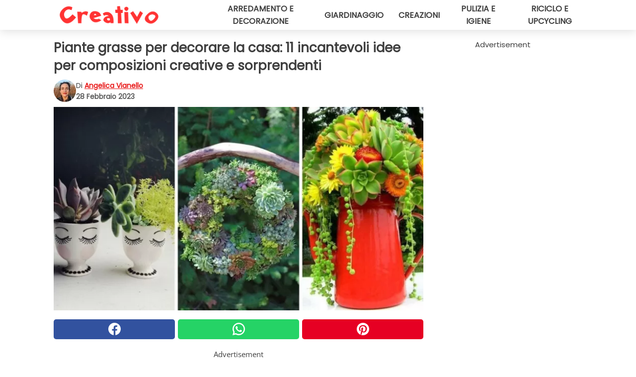

--- FILE ---
content_type: text/html; charset=utf-8
request_url: https://www.creativo.media/read/43986/piante-grasse-per-decorare-la-casa:-11-incantevoli-idee-per-composizioni-creative-e-sorprendenti
body_size: 11565
content:
<!DOCTYPE html>
<html lang="it">
<head>
<meta http-equiv="Content-Type" content="text/html; charset=utf-8" />
<meta name="viewport" content="width=device-width, initial-scale=1.0">
<meta name="title" content="Piante grasse per decorare la casa: 11 incantevoli idee per composizioni creative e sorprendenti" />
<meta name="description" content="Le piante grasse fanno bella mostra di s&eacute; nelle case, negozi e vivai di tutto il mondo. E le notiamo anche in uffici e una miriade di luoghi pubblici: il motivo? Sono piante dalle caratteristiche&#8230;" />
<meta property="og:description" content="Le piante grasse fanno bella mostra di s&eacute; nelle case, negozi e vivai di tutto il mondo. E le notiamo anche in uffici e una miriade di luoghi pubblici: il motivo? Sono piante dalle caratteristiche&#8230;" />
<meta property="og:image" content="https://img.wtvideo.com/images/1200x660/43986.jpg" />
<meta property="og:image:width" content="1200" />
<meta property="og:image:height" content="660" />
<meta property="og:image:type" content="image/jpeg" />
<meta property="og:image:alt" content="Piante grasse per decorare la casa: 11 incantevoli idee per composizioni creative e sorprendenti" />
<meta name="twitter:card" content="summary_large_image" />
<meta name="twitter:title" content="Piante grasse per decorare la casa: 11 incantevoli idee per composizioni creative e sorprendenti" />
<meta name="twitter:description" content="Le piante grasse fanno bella mostra di s&eacute; nelle case, negozi e vivai di tutto il mondo. E le notiamo anche in uffici e una miriade di luoghi pubblici: il motivo? Sono piante dalle caratteristiche&#8230;" />
<meta name="twitter:image" content="https://img.wtvideo.com/images/1200x660/43986.jpg" />
<meta name="twitter:image:alt" content="Piante grasse per decorare la casa: 11 incantevoli idee per composizioni creative e sorprendenti" />
<meta property="og:type" content="article" />
<meta property="og:title" content="Piante grasse per decorare la casa: 11 incantevoli idee per composizioni creative e sorprendenti" />
<meta property="og:url" content="https://www.creativo.media/read/43986/piante-grasse-per-decorare-la-casa:-11-incantevoli-idee-per-composizioni-creative-e-sorprendenti" />
<meta property="article:published_time" content="2023-02-28T10:00:00+00:00" />
<meta property="article:modified_time" content="2023-02-28T10:00:00+00:00" />
<meta property="article:publisher" content="https://www.facebook.com/Creativofanpage/" />
<meta property="article:author" content="Angelica Vianello" />
<link rel="canonical" href="https://www.creativo.media/read/43986/piante-grasse-per-decorare-la-casa:-11-incantevoli-idee-per-composizioni-creative-e-sorprendenti" />
<link rel="alternate" hreflang="it" href="https://www.creativo.media/read/43986/piante-grasse-per-decorare-la-casa:-11-incantevoli-idee-per-composizioni-creative-e-sorprendenti" />
<link rel="alternate" hreflang="fr" href="https://www.creativofrance.fr/read/43986/plantes-grasses-pour-decorer-la-maison :-11-idees-charmantes-pour-des-compositions-creatives-et-etonnantes" />
<link rel="alternate" hreflang="nl" href="https://www.creativonederland.nl/read/43986/vetplantjes-om-het-huis-te-verfraaien:-11-charmante-ideeen-voor-creatieve-en-verrassende-composities" />
<link rel="alternate" hreflang="de" href="https://www.creativodeutschland.de/read/43986/sukkulenten-als-dekoration-fur-ihr-zuhause:-11-charmante-ideen-fur-kreative-und-uberraschende-arrangements" />
<link rel="alternate" hreflang="sv" href="https://www.creativosverige.se/read/43986/pynta-hemmet-med-suckulenter:-11-fortrollande-ideer-for-kreativa-och-overraskande-arrangemang" />
<link rel="alternate" hreflang="pt" href="https://www.creativobrasil.com/read/43986/plantas-suculentas-para-decorar-a-casa:-11-ideias-encantadoras-para-composicoes-criativas-e-surpreendentes" />
<link rel="alternate" hreflang="en" href="https://www.creativomedia.co.uk/read/43986/succulents-to-decorate-the-house:-11-great-ideas-to-make-wonderful-compositions-and-arrangements" />
<title>Piante grasse per decorare la casa: 11 incantevoli idee per composizioni creative e sorprendenti - Creativo.media</title>
<meta name="theme-color" content="#e81717">
<link rel="preload" as="font" href="https://cdn1.wtvideo.com/fonts/Poppins-latin.ttf" crossorigin>
<link rel="preload" as="font" href="https://cdn1.wtvideo.com/fonts/OpenSans-latin.ttf" crossorigin>
<link rel="preload" href="https://cdn1.wtvideo.com/css/main_new.min.css?v=2.7.3" as="style">
<link rel="stylesheet" href="https://cdn1.wtvideo.com/css/main_new.min.css?v=2.7.3">
<link rel="image_src" href="https://img.wtvideo.com/images/logo_13-m.png" />
<link rel="alternate" type="application/rss+xml" title="Creativo RSS Feed" href="https://www.creativo.media/feed/" />
<link rel="icon" href="https://img.wtvideo.com/images/favicon_crea.ico" />
<meta property="og:site_name" content="Creativo.media" />
<meta property="og:locale" content="it" />
<meta name="robots" content="max-image-preview:large">
<link rel="preconnect" href="https://cmp.inmobi.com" crossorigin />
<script type="delay" async=true>
(function() {
var host = window.location.hostname;
var element = document.createElement('script');
var firstScript = document.getElementsByTagName('script')[0];
var url = 'https://cmp.inmobi.com'
.concat('/choice/', 'X6HC_NQYG1mgp', '/', host, '/choice.js?tag_version=V3');
var uspTries = 0;
var uspTriesLimit = 3;
element.async = true;
element.type = 'text/javascript';
element.src = url;
firstScript.parentNode.insertBefore(element, firstScript);
function makeStub() {
var TCF_LOCATOR_NAME = '__tcfapiLocator';
var queue = [];
var win = window;
var cmpFrame;
function addFrame() {
var doc = win.document;
var otherCMP = !!(win.frames[TCF_LOCATOR_NAME]);
if (!otherCMP) {
if (doc.body) {
var iframe = doc.createElement('iframe');
iframe.style.cssText = 'display:none';
iframe.name = TCF_LOCATOR_NAME;
doc.body.appendChild(iframe);
} else {
setTimeout(addFrame, 5);
}
}
return !otherCMP;
}
function tcfAPIHandler() {
var gdprApplies;
var args = arguments;
if (!args.length) {
return queue;
} else if (args[0] === 'setGdprApplies') {
if (
args.length > 3 &&
args[2] === 2 &&
typeof args[3] === 'boolean'
) {
gdprApplies = args[3];
if (typeof args[2] === 'function') {
args[2]('set', true);
}
}
} else if (args[0] === 'ping') {
var retr = {
gdprApplies: gdprApplies,
cmpLoaded: false,
cmpStatus: 'stub'
};
if (typeof args[2] === 'function') {
args[2](retr);
}
} else {
if(args[0] === 'init' && typeof args[3] === 'object') {
args[3] = Object.assign(args[3], { tag_version: 'V3' });
}
queue.push(args);
}
}
function postMessageEventHandler(event) {
var msgIsString = typeof event.data === 'string';
var json = {};
try {
if (msgIsString) {
json = JSON.parse(event.data);
} else {
json = event.data;
}
} catch (ignore) {}
var payload = json.__tcfapiCall;
if (payload) {
window.__tcfapi(
payload.command,
payload.version,
function(retValue, success) {
var returnMsg = {
__tcfapiReturn: {
returnValue: retValue,
success: success,
callId: payload.callId
}
};
if (msgIsString) {
returnMsg = JSON.stringify(returnMsg);
}
if (event && event.source && event.source.postMessage) {
event.source.postMessage(returnMsg, '*');
}
},
payload.parameter
);
}
}
while (win) {
try {
if (win.frames[TCF_LOCATOR_NAME]) {
cmpFrame = win;
break;
}
} catch (ignore) {}
if (win === window.top) {
break;
}
win = win.parent;
}
if (!cmpFrame) {
addFrame();
win.__tcfapi = tcfAPIHandler;
win.addEventListener('message', postMessageEventHandler, false);
}
};
makeStub();
var uspStubFunction = function() {
var arg = arguments;
if (typeof window.__uspapi !== uspStubFunction) {
setTimeout(function() {
if (typeof window.__uspapi !== 'undefined') {
window.__uspapi.apply(window.__uspapi, arg);
}
}, 500);
}
};
var checkIfUspIsReady = function() {
uspTries++;
if (window.__uspapi === uspStubFunction && uspTries < uspTriesLimit) {
console.warn('USP is not accessible');
} else {
clearInterval(uspInterval);
}
};
if (typeof window.__uspapi === 'undefined') {
window.__uspapi = uspStubFunction;
var uspInterval = setInterval(checkIfUspIsReady, 6000);
}
})();
</script>
<script async delay="https://www.googletagmanager.com/gtag/js?id=G-9L0Z44G7S3"></script>
<script type="delay">
window.dataLayer = window.dataLayer || [];
function gtag(){dataLayer.push(arguments);}
gtag('js', new Date());
gtag('config', 'G-9L0Z44G7S3');
gtag('event', 'Web page view', {
'event_category': 'Page View',
'event_label': window.location.pathname,
'event_value': 1
});
</script>
<script delay="https://cdn.onesignal.com/sdks/OneSignalSDK.js" defer></script>
<script type="delay">
window.OneSignal = window.OneSignal || [];
OneSignal.push(function() {
OneSignal.init({
appId: "e6ae016a-ec79-4118-a9b6-f5dd9613841d",
});
});
</script>
<script data-ad-client="ca-pub-5929087980377376" async delay="https://pagead2.googlesyndication.com/pagead/js/adsbygoogle.js"></script>
<script type="application/ld+json">
{"@context":"https://schema.org","@type":"NewsArticle","inLanguage":"it_IT","headline":"Piante grasse per decorare la casa: 11 incantevoli idee per composizioni creative e sorprendenti","keywords":["Natura","Giardinaggio","Creazioni"],"description":"Le piante grasse fanno bella mostra di s&eacute; nelle case, negozi e vivai di tutto il mondo. E le notiamo anche in uffici e una miriade di luoghi pubblici: il motivo? Sono piante dalle caratteristiche straordinarie, certo; hanno forme e colori sensazionali, sicuramente... Ma soprattutto &egrave; la facilit&agrave; di coltivazione che spinge tantissime persone a sceglierle per decorare gli interni e non solo. In pi&ugrave;, si prestano a diventare dei veri e propri&nbsp;materiali artistici, perch&eacute; possono crescere senza aver bisogno di un'enorme quantit&agrave; di terriccio, anzi. Il che significa che possiamo infilarle anche in tutta una serie di oggetti, dalle stoviglie a vecchie scarpe e scatole e chi ne ha pi&ugrave; ne metta. Cos&igrave;, vengono fiori delle composizioni creative che sono divertenti da fare e bellissime a vedersi. Date un'occhiata a quelle proposte di seguito.","articleBody":"Dentro a vasetti di vetro, che poi potete decorare dipingendo, avvolgendoli di filo o tanti altri materiali. Ricordate sempre, per&ograve;, che queste piante non tollerano ristagni idrici ed eccessiva umidit&agrave;, quindi i contenitori in cui le mettete devono avere fori di drenaggio, oppure dovrete annaffiare pochissimo e non troppo spesso. La riuscita delle composizioni di questo tipo dipende anche dalle piante scelte. Se per esempio volete usare i lithops, che sembrano sassolini colorati, praticamente bastano anche solo loro, abbinando insieme pi&ugrave; variet&agrave;. Tra le preferite in queste decorazioni ci sono le echeverie, che sembrano rose. Spesso loro trionfano al centro, e poi altre piante riempiono tutto intorno. Ci si pu&ograve; aiutare anche con graniglia di vario tipo: sassolini, pietre colorate, gemme finte e non solo! Largo alla fantasia anche quanto a contenitori: molte delle vecchie stoviglie o ceramiche che avete in casa potrebbero funzionare. Se la composizione che avete in mente &egrave; un terrarium, le piante succulente sono un'ottima scelta. Tazze, bicchieri, e persino calici di metallo pregiato: potete decorare di tutto con le piante grasse. Per non parlare poi di brocche e caraffe! E se da qualche parte avete un vaso rotto, sar&agrave; perfetto da recuperare con una composizione di piante grasse. Che ne direste di usare tanti vasi di dimensioni diverse, con dentro le piante succulente, e disposti sul muro per disegnare un cerchio o, volendo, anche altre forme (persino lettere!). E non sarebbe male poter appendere da qualche parte una sontuosa ghirlanda fitta di piante grasse! Quale idea vi piace di pi&ugrave;?","url":"https://www.creativo.media/read/43986/piante-grasse-per-decorare-la-casa:-11-incantevoli-idee-per-composizioni-creative-e-sorprendenti","datePublished":"2023-02-28T10:00:00+00:00","dateModified":"2023-02-28T10:00:00+00:00","mainEntityOfPage":{"@type":"WebPage","@id":"https://www.creativo.media/read/43986/piante-grasse-per-decorare-la-casa:-11-incantevoli-idee-per-composizioni-creative-e-sorprendenti"},"image":{"@type":"ImageObject","url":"https://img.wtvideo.com/images/1200x660/43986.jpg","name":"Piante grasse per decorare la casa: 11 incantevoli idee per composizioni creative e sorprendenti","caption":"Piante grasse per decorare la casa: 11 incantevoli idee per composizioni creative e sorprendenti","author":{"@type":"Person","name":"Angelica Vianello"},"width":"1200","height":"660"},"author":{"@type":"Person","@id":"https://www.creativo.media/author/angelica-vianello","name":"Angelica Vianello","url":"https://www.creativo.media/author/angelica-vianello"},"publisher":{"@type":"NewsMediaOrganization ","name":"Creativo","url":"https://www.creativo.media","logo":{"@type":"ImageObject","url":"https://img.wtvideo.com/images/logo_13-m.png"},"sameAs":["https://www.facebook.com/Creativofanpage/","https://www.instagram.com/creativodiy/","https://www.pinterest.it/creativodiy/","https://www.youtube.com/channel/UCV7hfJ0S62zfh0B0L6MPtew?sub_confirmation=1","https://www.tiktok.com/@creativodiy"],"correctionsPolicy":"https://www.creativo.media/correction-policy","verificationFactCheckingPolicy":"https://www.creativo.media/fact-check-policy","publishingPrinciples":"https://www.creativo.media/editorial","ownershipFundingInfo":"https://www.creativo.media/ownership"}} </script>
<script type="application/ld+json">
[{"@context":"https://schema.org","@type":"BreadcrumbList","itemListElement":[{"@type":"ListItem","position":1,"name":"HOME","item":"https://www.creativo.media"},{"@type":"ListItem","position":2,"name":"Natura","item":"https://www.creativo.media/categoria/natura"},{"@type":"ListItem","position":3,"name":"Piante grasse per decorare la casa: 11 incantevoli idee per composizioni creative e sorprendenti"}]},{"@context":"https://schema.org","@type":"BreadcrumbList","itemListElement":[{"@type":"ListItem","position":1,"name":"HOME","item":"https://www.creativo.media"},{"@type":"ListItem","position":2,"name":"Giardinaggio","item":"https://www.creativo.media/categoria/giardinaggio"},{"@type":"ListItem","position":3,"name":"Piante grasse per decorare la casa: 11 incantevoli idee per composizioni creative e sorprendenti"}]},{"@context":"https://schema.org","@type":"BreadcrumbList","itemListElement":[{"@type":"ListItem","position":1,"name":"HOME","item":"https://www.creativo.media"},{"@type":"ListItem","position":2,"name":"Creazioni","item":"https://www.creativo.media/categoria/creazioni"},{"@type":"ListItem","position":3,"name":"Piante grasse per decorare la casa: 11 incantevoli idee per composizioni creative e sorprendenti"}]}] </script>
</head>
<body class="theme-crea">
<div id="scroll-progress-bar"></div>
<script>
function runScripts(){for(var e=document.querySelectorAll("script"),t=0;t<e.length;t++){var r=e[t];if("delay"==r.getAttribute("type"))try{var a=document.createElement("script");a.type="text/javascript",a.text=r.text,document.head.appendChild(a),r.parentNode&&r.parentNode.removeChild(r)}catch(n){console.error(n)}else if(r.hasAttribute("delay"))try{r.src=r.getAttribute("delay")}catch(i){console.error(i)}}for(var c=document.querySelectorAll("iframe[delay]"),t=0;t<c.length;t++)try{var o=c[t];o.src=o.getAttribute("delay")}catch(l){console.error(l)}}document.addEventListener("DOMContentLoaded",function(){if(window.setTimeout){var e=["click","keydown","scroll"],t=setTimeout(runScripts,3500);function r(){runScripts(),clearTimeout(t);for(var a=0;a<e.length;a++){var n=e[a];window.removeEventListener(n,r,{passive:!0})}}for(var a=0;a<e.length;a++){var n=e[a];window.addEventListener(n,r,{passive:!0})}}else runScripts()});
</script>
<script>
function displayMenu(){document.getElementById("menu-aside").classList.toggle("show"),document.getElementById("menu-aside-toggler").classList.toggle("show")}
</script>
<nav>
<div class="column-layout pad">
<div class="content">
<button id="menu-aside-toggler" class="" onclick="displayMenu()" aria-label="Toggle categories menu">
<svg data-toggle="close" tabindex="-1" width="20" height="17" viewBox="0 0 20 17" fill="none" xmlns="http://www.w3.org/2000/svg">
<svg width="20" height="17" viewBox="0 0 20 17" fill="none" xmlns="http://www.w3.org/2000/svg">
<path d="M18.4673 2.90325C19.1701 2.2395 19.1701 1.16156 18.4673 0.497813C17.7645 -0.165938 16.6231 -0.165938 15.9203 0.497813L10 6.09456L4.07403 0.503123C3.37123 -0.160628 2.22989 -0.160628 1.5271 0.503123C0.824301 1.16687 0.824301 2.24481 1.5271 2.90856L7.45307 8.5L1.53272 14.0967C0.829923 14.7605 0.829923 15.8384 1.53272 16.5022C2.23551 17.1659 3.37685 17.1659 4.07965 16.5022L10 10.9054L15.926 16.4969C16.6288 17.1606 17.7701 17.1606 18.4729 16.4969C19.1757 15.8331 19.1757 14.7552 18.4729 14.0914L12.5469 8.5L18.4673 2.90325Z" fill="#3F3F3F"/>
</svg>
</svg>
<svg data-toggle="open" width="20" height="17" viewBox="0 0 20 17" fill="none" xmlns="http://www.w3.org/2000/svg">
<rect width="20" height="3" fill="#3F3F3F"/>
<rect y="7" width="20" height="3" fill="#3F3F3F"/>
<rect y="14" width="20" height="3" fill="#3F3F3F"/>
</svg>
</button>
<div id="menu-aside" class="categories-mobile">
<ul>
<li class="">
<a href="/section/arredamento-e-decorazione">Arredamento E Decorazione</a>
</li>
<li class="">
<a href="/section/giardinaggio">Giardinaggio</a>
</li>
<li class="">
<a href="/section/creazioni">Creazioni</a>
</li>
<li class="">
<a href="/section/pulizia-e-igiene">Pulizia E Igiene</a>
</li>
<li class="">
<a href="/section/riciclo-e-upcycling">Riciclo E Upcycling</a>
</li>
</ul>
</div>
<a class="logo-img" href="/">
<img width="200" height="36" src="https://img.wtvideo.com/images/logo_13-m.png" alt="logo">
</a>
<ul class="categories">
<li class="cat">
<a href="/section/arredamento-e-decorazione">Arredamento e decorazione</a>
</li>
<li class="cat">
<a href="/section/giardinaggio">Giardinaggio</a>
</li>
<li class="cat">
<a href="/section/creazioni">Creazioni</a>
</li>
<li class="cat">
<a href="/section/pulizia-e-igiene">Pulizia e igiene</a>
</li>
<li class="cat">
<a href="/section/riciclo-e-upcycling">Riciclo e upcycling</a>
</li>
</ul>
</div>
</div>
</nav>
<main>
<div class="column-layout">
<div class="content">
<div class="left-column">
<div id="articles-wrapper">
<article data-idx="-1">
<h1 class="main-title">Piante grasse per decorare la casa: 11 incantevoli idee per composizioni creative e sorprendenti</h1>
<div class="info">
<img class="author-img" src="https://img.wtvideo.com/images/authors/62777_75x75.jpg" alt="Angelica Vianello image" width="75" height="75">
<div class="author">
<span class="from">di</span>&#160;<a class="author-name" href="/author/angelica-vianello">Angelica Vianello</a>
<div style="display: flex; flex-wrap: wrap; flex-direction: column;">
<p class="date">28 Febbraio 2023</p>
</div>
</div>
</div>
<div class="img-wrapper">
<img src="https://img.wtvideo.com/images/original/43986.jpg" alt="Piante grasse per decorare la casa: 11 incantevoli idee per composizioni creative e sorprendenti" width="728" height="400">
</div>
<div>
<div class="social-share-container top">
<a 
class="social-share facebook"
href="https://www.facebook.com/sharer/sharer.php?u=https://www.creativo.media/read/43986/piante-grasse-per-decorare-la-casa:-11-incantevoli-idee-per-composizioni-creative-e-sorprendenti"
target="_blank"
rel="noopener"
>
<svg viewBox="0 0 24 24" fill="none" xmlns="http://www.w3.org/2000/svg"><title>Share us on Facebook</title><g clip-path="url(#clip0_276_3019)"><path d="M12 0C5.373 0 0 5.373 0 12C0 18.016 4.432 22.984 10.206 23.852V15.18H7.237V12.026H10.206V9.927C10.206 6.452 11.899 4.927 14.787 4.927C16.17 4.927 16.902 5.03 17.248 5.076V7.829H15.278C14.052 7.829 13.624 8.992 13.624 10.302V12.026H17.217L16.73 15.18H13.624V23.877C19.481 23.083 24 18.075 24 12C24 5.373 18.627 0 12 0Z" fill="white"/></g><defs><clipPath id="clip0_276_3019"><rect width="24" height="24" fill="white"/></clipPath></defs></svg>
<span>Condividi su Facebook</span>
</a>
<a
class="social-share whatsapp"
href="https://api.whatsapp.com/send?text=https://www.creativo.media/read/43986/piante-grasse-per-decorare-la-casa:-11-incantevoli-idee-per-composizioni-creative-e-sorprendenti"
target="_blank"
rel="noopener"
>
<svg viewBox="0 0 20 20" fill="none" xmlns="http://www.w3.org/2000/svg"><title>Share us on WhatsApp</title><path d="M10.0117 0C4.50572 0 0.0234844 4.47837 0.0214844 9.98438C0.0204844 11.7444 0.481469 13.4626 1.35547 14.9766L0 20L5.23242 18.7637C6.69142 19.5597 8.33386 19.9775 10.0059 19.9785H10.0098C15.5148 19.9785 19.995 15.4991 19.998 9.99414C20 7.32514 18.9622 4.81573 17.0762 2.92773C15.1902 1.04073 12.6837 0.001 10.0117 0ZM10.0098 2C12.1458 2.001 14.1531 2.8338 15.6621 4.3418C17.1711 5.8518 18 7.85819 17.998 9.99219C17.996 14.3962 14.4138 17.9785 10.0078 17.9785C8.67481 17.9775 7.35441 17.6428 6.19141 17.0078L5.51758 16.6406L4.77344 16.8164L2.80469 17.2812L3.28516 15.4961L3.50195 14.6953L3.08789 13.9766C2.38989 12.7686 2.02048 11.3874 2.02148 9.98438C2.02348 5.58238 5.60677 2 10.0098 2ZM6.47656 5.375C6.30956 5.375 6.03955 5.4375 5.81055 5.6875C5.58155 5.9365 4.93555 6.53958 4.93555 7.76758C4.93555 8.99558 5.83008 10.1826 5.95508 10.3496C6.07908 10.5156 7.68175 13.1152 10.2188 14.1152C12.3268 14.9462 12.7549 14.7822 13.2129 14.7402C13.6709 14.6992 14.6904 14.1377 14.8984 13.5547C15.1064 12.9717 15.1069 12.4702 15.0449 12.3672C14.9829 12.2632 14.8164 12.2012 14.5664 12.0762C14.3174 11.9512 13.0903 11.3486 12.8613 11.2656C12.6323 11.1826 12.4648 11.1406 12.2988 11.3906C12.1328 11.6406 11.6558 12.2012 11.5098 12.3672C11.3638 12.5342 11.2188 12.5566 10.9688 12.4316C10.7188 12.3056 9.91494 12.0414 8.96094 11.1914C8.21894 10.5304 7.71827 9.71484 7.57227 9.46484C7.42727 9.21584 7.55859 9.07908 7.68359 8.95508C7.79559 8.84308 7.93164 8.66358 8.05664 8.51758C8.18064 8.37158 8.22364 8.26756 8.30664 8.10156C8.38964 7.93556 8.34716 7.78906 8.28516 7.66406C8.22316 7.53906 7.73763 6.3065 7.51562 5.8125C7.32862 5.3975 7.13113 5.38786 6.95312 5.38086C6.80813 5.37486 6.64256 5.375 6.47656 5.375Z" fill="white"/></svg>
</a>
<a
class="social-share pinterest"
href="https://pinterest.com/pin/create/button/?url=https://www.creativo.media/read/43986/piante-grasse-per-decorare-la-casa:-11-incantevoli-idee-per-composizioni-creative-e-sorprendenti"
target="_blank"
rel="noopener"
>
<svg viewBox="0 0 24 24" fill="none" xmlns="http://www.w3.org/2000/svg"><title>Share us on Pinterest</title><path d="M12 0C5.373 0 0 5.373 0 12C0 17.084 3.163 21.426 7.627 23.174C7.522 22.225 7.427 20.768 7.669 19.732C7.887 18.796 9.076 13.767 9.076 13.767C9.076 13.767 8.717 13.048 8.717 11.986C8.717 10.317 9.684 9.072 10.888 9.072C11.912 9.072 12.406 9.841 12.406 10.762C12.406 11.792 11.751 13.331 11.412 14.757C11.129 15.952 12.011 16.926 13.189 16.926C15.322 16.926 16.961 14.677 16.961 11.431C16.961 8.558 14.897 6.549 11.949 6.549C8.535 6.549 6.531 9.11 6.531 11.757C6.531 12.788 6.928 13.894 7.424 14.496C7.522 14.615 7.536 14.719 7.507 14.84C7.416 15.219 7.214 16.034 7.174 16.201C7.122 16.421 7 16.467 6.773 16.361C5.274 15.663 4.337 13.472 4.337 11.712C4.337 7.927 7.087 4.45 12.266 4.45C16.429 4.45 19.664 7.416 19.664 11.381C19.664 15.517 17.056 18.845 13.437 18.845C12.221 18.845 11.078 18.213 10.687 17.467C10.687 17.467 10.085 19.758 9.939 20.32C9.668 21.362 8.937 22.669 8.447 23.466C9.57 23.812 10.763 24 12 24C18.627 24 24 18.627 24 12C24 5.373 18.627 0 12 0Z" fill="white"/></svg>
</a>
</div>
</div>
<div class="ad-wrapper force-center" align="center">	
<small class="adv-label">Advertisement</small>
<ins class="adsbygoogle"
style="display:inline-block;width:336px;height:280px"
data-ad-client="ca-pub-5929087980377376"
data-ad-group="GROUP_1"
data-ad-slot="4750202333"></ins>
<script>
(adsbygoogle = window.adsbygoogle || []).push({});
</script>
</div>
<p><p>Le <strong>piante grasse</strong> fanno bella mostra di s&eacute; nelle case, negozi e vivai di tutto il mondo. E le notiamo anche in uffici e una miriade di luoghi pubblici: il motivo? Sono piante dalle caratteristiche straordinarie, certo; hanno forme e colori sensazionali, sicuramente... Ma soprattutto &egrave; la <strong>facilit&agrave; di coltivazione</strong> che spinge tantissime persone a sceglierle per decorare gli interni e non solo.</p>
<p>In pi&ugrave;, si prestano a diventare dei veri e propri&nbsp;<strong>materiali artistici</strong>, perch&eacute; possono crescere senza aver bisogno di un'enorme quantit&agrave; di terriccio, anzi. Il che significa che possiamo <strong>infilarle anche in tutta una serie di oggetti</strong>, dalle stoviglie a vecchie scarpe e scatole e chi ne ha pi&ugrave; ne metta. Cos&igrave;, vengono fiori delle <strong>composizioni creative</strong> che sono divertenti da fare e bellissime a vedersi. Date un'occhiata a quelle proposte di seguito.</p></p> <div class="media-wrapper no-quote embed pinterest-frame " align="center" style="">
<iframe delay="https://assets.pinterest.com/ext/embed.html?id=72690981473885602" height="618" width="345" frameborder="0" scrolling="no" ></iframe> </div>
<p><strong>Dentro a vasetti di vetro</strong>, che poi potete decorare dipingendo, avvolgendoli di filo o tanti altri materiali. Ricordate sempre, per&ograve;, che queste piante non tollerano ristagni idrici ed eccessiva umidit&agrave;, quindi i contenitori in cui le mettete devono avere fori di drenaggio, oppure dovrete annaffiare pochissimo e non troppo spesso.</p> 				<div class="ad-wrapper force-center" align="center">	
<small class="adv-label">Advertisement</small>
<ins class="adsbygoogle"
style="display:inline-block;width:336px;height:280px"
data-ad-client="ca-pub-5929087980377376"
data-ad-group="GROUP_1"
data-ad-slot="3492960985"></ins>
<script>
(adsbygoogle = window.adsbygoogle || []).push({});
</script>
</div>
<div class="media-wrapper no-quote embed pinterest-frame " align="center" style="">
<iframe delay="https://assets.pinterest.com/ext/embed.html?id=258605203594622267" height="445" width="345" frameborder="0" scrolling="no" ></iframe> </div>
<p>La riuscita delle composizioni di questo tipo dipende anche dalle piante scelte. Se per esempio volete usare i <strong>lithops</strong>, che sembrano sassolini colorati, praticamente bastano anche solo loro, abbinando insieme pi&ugrave; variet&agrave;.</p> <div class="media-wrapper no-quote embed pinterest-frame " align="center" style="">
<iframe delay="https://assets.pinterest.com/ext/embed.html?id=847450854900318424" height="446" width="345" frameborder="0" scrolling="no" ></iframe> </div>
<p>Tra le preferite in queste decorazioni ci sono le <strong>echeverie</strong>, che sembrano rose. Spesso loro trionfano al centro, e poi altre piante riempiono tutto intorno.</p> <div class="media-wrapper no-quote embed pinterest-frame " align="center" style="">
<iframe delay="https://assets.pinterest.com/ext/embed.html?id=185703184627663300" height="618" width="345" frameborder="0" scrolling="no" ></iframe> </div>
<p>Ci si pu&ograve; aiutare anche con graniglia di vario tipo: sassolini, pietre colorate, gemme finte e non solo!</p> <div class="media-wrapper no-quote embed pinterest-frame " align="center" style="">
<iframe delay="https://assets.pinterest.com/ext/embed.html?id=232990980724106766" height="566" width="345" frameborder="0" scrolling="no" ></iframe> </div>
<p>Largo alla fantasia anche quanto a contenitori: molte delle vecchie stoviglie o ceramiche che avete in casa potrebbero funzionare.</p> 				<div class="ad-wrapper force-center" align="center">	
<small class="adv-label">Advertisement</small>
<ins class="adsbygoogle"
style="display:inline-block;width:336px;height:280px"
data-ad-client="ca-pub-5929087980377376"
data-ad-group="GROUP_1"
data-ad-slot="3492960985"></ins>
<script>
(adsbygoogle = window.adsbygoogle || []).push({});
</script>
</div>
<div class="media-wrapper no-quote embed pinterest-frame " align="center" style="">
<iframe delay="https://assets.pinterest.com/ext/embed.html?id=398287160807479190" height="618" width="345" frameborder="0" scrolling="no" ></iframe> </div>
<p>Se la composizione che avete in mente &egrave; un terrarium, le piante succulente sono un'ottima scelta.</p> <div class="media-wrapper no-quote embed pinterest-frame " align="center" style="">
<iframe delay="https://assets.pinterest.com/ext/embed.html?id=575334921159011705" height="610" width="345" frameborder="0" scrolling="no" ></iframe> </div>
<p>Tazze, bicchieri, e persino calici di metallo pregiato: potete decorare di tutto con le piante grasse.</p> 				<div class="ad-wrapper force-center" align="center">	
<small class="adv-label">Advertisement</small>
<ins class="adsbygoogle"
style="display:inline-block;width:336px;height:280px"
data-ad-client="ca-pub-5929087980377376"
data-ad-group="GROUP_2"
data-ad-slot="3492960985"></ins>
<script>
(adsbygoogle = window.adsbygoogle || []).push({});
</script>
</div>
<div class="media-wrapper no-quote embed pinterest-frame " align="center" style="">
<iframe delay="https://assets.pinterest.com/ext/embed.html?id=2744449752848505" height="478" width="345" frameborder="0" scrolling="no" ></iframe> </div>
<p>Per non parlare poi di brocche e caraffe!</p> <div class="media-wrapper no-quote embed pinterest-frame " align="center" style="">
<iframe delay="https://assets.pinterest.com/ext/embed.html?id=68732551305" height="558" width="345" frameborder="0" scrolling="no" ></iframe> </div>
<p>E se da qualche parte avete un vaso rotto, sar&agrave; perfetto da recuperare con una composizione di piante grasse.</p> 				<div class="ad-wrapper force-center" align="center">	
<small class="adv-label">Advertisement</small>
<ins class="adsbygoogle"
style="display:inline-block;width:336px;height:280px"
data-ad-client="ca-pub-5929087980377376"
data-ad-group="GROUP_2"
data-ad-slot="3492960985"></ins>
<script>
(adsbygoogle = window.adsbygoogle || []).push({});
</script>
</div>
<div class="media-wrapper no-quote embed pinterest-frame " align="center" style="">
<iframe delay="https://assets.pinterest.com/ext/embed.html?id=985936543398769998" height="644" width="345" frameborder="0" scrolling="no" ></iframe> </div>
<p>Che ne direste di usare tanti vasi di dimensioni diverse, con dentro le piante succulente, e disposti sul muro per disegnare un cerchio o, volendo, anche altre forme (persino lettere!).</p> <div class="media-wrapper no-quote embed pinterest-frame " align="center" style="">
<iframe delay="https://assets.pinterest.com/ext/embed.html?id=200339883415334598" height="618" width="345" frameborder="0" scrolling="no" ></iframe> </div>
<p><p>E non sarebbe male poter appendere da qualche parte una sontuosa ghirlanda fitta di piante grasse!</p>
<p>Quale idea vi piace di pi&ugrave;?</p></p> 
<div class="tag-labels">
<a class="tag-label" href="/categoria/natura"># Natura</a>
<a class="tag-label" href="/categoria/giardinaggio"># Giardinaggio</a>
<a class="tag-label" href="/categoria/creazioni"># Creazioni</a>
</div>
<div>
<div class="social-share-container bottom">
<a 
class="social-share facebook"
href="https://www.facebook.com/sharer/sharer.php?u=https://www.creativo.media/read/43986/piante-grasse-per-decorare-la-casa:-11-incantevoli-idee-per-composizioni-creative-e-sorprendenti"
target="_blank"
rel="noopener"
>
<svg viewBox="0 0 24 24" fill="none" xmlns="http://www.w3.org/2000/svg"><title>Share us on Facebook</title><g clip-path="url(#clip0_276_3019)"><path d="M12 0C5.373 0 0 5.373 0 12C0 18.016 4.432 22.984 10.206 23.852V15.18H7.237V12.026H10.206V9.927C10.206 6.452 11.899 4.927 14.787 4.927C16.17 4.927 16.902 5.03 17.248 5.076V7.829H15.278C14.052 7.829 13.624 8.992 13.624 10.302V12.026H17.217L16.73 15.18H13.624V23.877C19.481 23.083 24 18.075 24 12C24 5.373 18.627 0 12 0Z" fill="white"/></g><defs><clipPath id="clip0_276_3019"><rect width="24" height="24" fill="white"/></clipPath></defs></svg>
<span>Condividi su Facebook</span>
</a>
<a
class="social-share whatsapp"
href="https://api.whatsapp.com/send?text=https://www.creativo.media/read/43986/piante-grasse-per-decorare-la-casa:-11-incantevoli-idee-per-composizioni-creative-e-sorprendenti"
target="_blank"
rel="noopener"
>
<svg viewBox="0 0 20 20" fill="none" xmlns="http://www.w3.org/2000/svg"><title>Share us on WhatsApp</title><path d="M10.0117 0C4.50572 0 0.0234844 4.47837 0.0214844 9.98438C0.0204844 11.7444 0.481469 13.4626 1.35547 14.9766L0 20L5.23242 18.7637C6.69142 19.5597 8.33386 19.9775 10.0059 19.9785H10.0098C15.5148 19.9785 19.995 15.4991 19.998 9.99414C20 7.32514 18.9622 4.81573 17.0762 2.92773C15.1902 1.04073 12.6837 0.001 10.0117 0ZM10.0098 2C12.1458 2.001 14.1531 2.8338 15.6621 4.3418C17.1711 5.8518 18 7.85819 17.998 9.99219C17.996 14.3962 14.4138 17.9785 10.0078 17.9785C8.67481 17.9775 7.35441 17.6428 6.19141 17.0078L5.51758 16.6406L4.77344 16.8164L2.80469 17.2812L3.28516 15.4961L3.50195 14.6953L3.08789 13.9766C2.38989 12.7686 2.02048 11.3874 2.02148 9.98438C2.02348 5.58238 5.60677 2 10.0098 2ZM6.47656 5.375C6.30956 5.375 6.03955 5.4375 5.81055 5.6875C5.58155 5.9365 4.93555 6.53958 4.93555 7.76758C4.93555 8.99558 5.83008 10.1826 5.95508 10.3496C6.07908 10.5156 7.68175 13.1152 10.2188 14.1152C12.3268 14.9462 12.7549 14.7822 13.2129 14.7402C13.6709 14.6992 14.6904 14.1377 14.8984 13.5547C15.1064 12.9717 15.1069 12.4702 15.0449 12.3672C14.9829 12.2632 14.8164 12.2012 14.5664 12.0762C14.3174 11.9512 13.0903 11.3486 12.8613 11.2656C12.6323 11.1826 12.4648 11.1406 12.2988 11.3906C12.1328 11.6406 11.6558 12.2012 11.5098 12.3672C11.3638 12.5342 11.2188 12.5566 10.9688 12.4316C10.7188 12.3056 9.91494 12.0414 8.96094 11.1914C8.21894 10.5304 7.71827 9.71484 7.57227 9.46484C7.42727 9.21584 7.55859 9.07908 7.68359 8.95508C7.79559 8.84308 7.93164 8.66358 8.05664 8.51758C8.18064 8.37158 8.22364 8.26756 8.30664 8.10156C8.38964 7.93556 8.34716 7.78906 8.28516 7.66406C8.22316 7.53906 7.73763 6.3065 7.51562 5.8125C7.32862 5.3975 7.13113 5.38786 6.95312 5.38086C6.80813 5.37486 6.64256 5.375 6.47656 5.375Z" fill="white"/></svg>
</a>
<a
class="social-share pinterest"
href="https://pinterest.com/pin/create/button/?url=https://www.creativo.media/read/43986/piante-grasse-per-decorare-la-casa:-11-incantevoli-idee-per-composizioni-creative-e-sorprendenti"
target="_blank"
rel="noopener"
>
<svg viewBox="0 0 24 24" fill="none" xmlns="http://www.w3.org/2000/svg"><title>Share us on Pinterest</title><path d="M12 0C5.373 0 0 5.373 0 12C0 17.084 3.163 21.426 7.627 23.174C7.522 22.225 7.427 20.768 7.669 19.732C7.887 18.796 9.076 13.767 9.076 13.767C9.076 13.767 8.717 13.048 8.717 11.986C8.717 10.317 9.684 9.072 10.888 9.072C11.912 9.072 12.406 9.841 12.406 10.762C12.406 11.792 11.751 13.331 11.412 14.757C11.129 15.952 12.011 16.926 13.189 16.926C15.322 16.926 16.961 14.677 16.961 11.431C16.961 8.558 14.897 6.549 11.949 6.549C8.535 6.549 6.531 9.11 6.531 11.757C6.531 12.788 6.928 13.894 7.424 14.496C7.522 14.615 7.536 14.719 7.507 14.84C7.416 15.219 7.214 16.034 7.174 16.201C7.122 16.421 7 16.467 6.773 16.361C5.274 15.663 4.337 13.472 4.337 11.712C4.337 7.927 7.087 4.45 12.266 4.45C16.429 4.45 19.664 7.416 19.664 11.381C19.664 15.517 17.056 18.845 13.437 18.845C12.221 18.845 11.078 18.213 10.687 17.467C10.687 17.467 10.085 19.758 9.939 20.32C9.668 21.362 8.937 22.669 8.447 23.466C9.57 23.812 10.763 24 12 24C18.627 24 24 18.627 24 12C24 5.373 18.627 0 12 0Z" fill="white"/></svg>
</a>
</div>
</div>
<div class="ad-wrapper force-center" align="center">	
<small class="adv-label">Advertisement</small>
<ins class="adsbygoogle"
style="display:inline-block;width:336px;height:280px"
data-ad-client="ca-pub-5929087980377376"
data-ad-group="GROUP_2"
data-ad-slot="3492960985"></ins>
<script>
(adsbygoogle = window.adsbygoogle || []).push({});
</script>
</div>
</article>
<div class="scroll-loading" data-active="false">
<svg class="player-loading" style="animation: rotation 0.6s infinite linear;" viewBox="0 0 88 88" fill="none" xmlns="http://www.w3.org/2000/svg">
<path fill-rule="evenodd" clip-rule="evenodd" d="M50 87.5943C48.0382 87.8618 46.0352 88 44 88C19.6995 88 0 68.3005 0 44C0 19.6995 19.6995 0 44 0C68.3005 0 88 19.6995 88 44C88 46.0352 87.8618 48.0382 87.5943 50H82.2579C82.5621 48.0446 82.72 46.0407 82.72 44C82.72 22.6155 65.3845 5.28 44 5.28C22.6155 5.28 5.28 22.6155 5.28 44C5.28 65.3845 22.6155 82.72 44 82.72C46.0407 82.72 48.0446 82.5621 50 82.2579V87.5943Z" fill="white" />
</svg>
</div>
<div class="read-next-separator pad pad-m" data-visible="false">
<span class="sep-line"></span>
<span class="sep-label">Continua a leggere</span>
<span class="sep-line"></span>
</div>
</div>
<section>
<div class="pad pad-m">
<a href="https://www.creativo.media/read/43985/via-libera-alla-creativita:-usa-oggetti-qualsiasi-per-dipingere-un-quadro-strepitoso">
<div class="read-next">
<div>
<p class="label"><small>Continua a leggere...</small></p>
<h2 class="title">Via libera alla creatività: usa oggetti qualsiasi per dipingere un quadro strepitoso</h2>
</div>
<div>
<svg width="45" height="45" viewBox="0 0 25 45" fill="none" xmlns="http://www.w3.org/2000/svg">
<line x1="1.13728" y1="1.29289" x2="22.7556" y2="22.9112" stroke-width="2"/>
<line x1="1.40111" y1="43.6404" x2="22.7226" y2="22.2933" stroke-width="2"/>
</svg>
</div>
</div>
</a>
</div>
</section>
<section class="">
<div class="pad pad-m">
<div class="h2-mimic">Potrebbe interessarti anche</div>
<div class="cards-container d-cols-2">
<div class="card">
<a href="https://www.creativo.media/read/48139/autunno-in-giardino:-17-decorazioni-creative-per-esaltare-la-bellezza-di-una-stagione-magica">
<div class="og-image-wrapper">
<img loading="lazy" src="https://img.wtvideo.com/images/original/48139.jpg" alt="Autunno in giardino: 17 decorazioni creative per esaltare la bellezza di una stagione magica" width="728" height="400">
</div>
<h3 class="title">Autunno in giardino: 17 decorazioni creative per esaltare la bellezza di una stagione magica</h3>
</a>
</div>
<div class="card">
<a href="https://www.creativo.media/read/48008/fiori-d-autunno:-9-varieta-per-rendere-colorato-il-tuo-giardino-fino-all-inverno">
<div class="og-image-wrapper">
<img loading="lazy" src="https://img.wtvideo.com/images/original/48008.jpg" alt="Fiori d&#039;autunno: 9 varietà per rendere colorato il tuo giardino fino all&#039;inverno" width="728" height="400">
</div>
<h3 class="title">Fiori d'autunno: 9 varietà per rendere colorato il tuo giardino fino all'inverno</h3>
</a>
</div>
<div class="card">
<a href="https://www.creativo.media/read/47831/un-giardino-in-tazza-con-questi-12-interessanti-spunti-creativi-potrete-crearne-uno-anche-voi">
<div class="og-image-wrapper">
<img loading="lazy" src="https://img.wtvideo.com/images/original/47831.jpg" alt="Un giardino in tazza? Con questi 12 interessanti spunti creativi potrete crearne uno anche voi" width="728" height="400">
</div>
<h3 class="title">Un giardino in tazza? Con questi 12 interessanti spunti creativi potrete crearne uno anche voi</h3>
</a>
</div>
<div class="card">
<a href="https://www.creativo.media/read/47799/metti-l-aglio-in-un-barattolo-d-acqua-per-coltivarlo-facilmente-a-casa">
<div class="og-image-wrapper">
<img loading="lazy" src="https://img.wtvideo.com/images/original/47799.jpg" alt="Metti l&#039;aglio in un barattolo d&#039;acqua per coltivarlo facilmente a casa" width="728" height="400">
</div>
<h3 class="title">Metti l'aglio in un barattolo d'acqua per coltivarlo facilmente a casa</h3>
</a>
</div>
<div class="card">
<a href="https://www.creativo.media/read/47580/eliminate-dal-pavimento-gli-aloni-dei-vasi-da-fiori-con-questi-efficaci-rimedi-naturali">
<div class="og-image-wrapper">
<img loading="lazy" src="https://img.wtvideo.com/images/original/47580.jpg" alt="Eliminate dal pavimento gli aloni dei vasi da fiori con questi efficaci rimedi naturali" width="728" height="400">
</div>
<h3 class="title">Eliminate dal pavimento gli aloni dei vasi da fiori con questi efficaci rimedi naturali</h3>
</a>
</div>
<div class="card">
<a href="https://www.creativo.media/read/47545/i-tanti-benefici-dell-amido-di-mais-per-piante-sempre-prospere-nel-vostro-orto">
<div class="og-image-wrapper">
<img loading="lazy" src="https://img.wtvideo.com/images/original/47545.jpg" alt="I tanti benefici dell&#039;amido di mais per piante sempre prospere nel vostro orto" width="728" height="400">
</div>
<h3 class="title">I tanti benefici dell'amido di mais per piante sempre prospere nel vostro orto</h3>
</a>
</div>
</div>
</div>
</section>
</div>
<aside class="right-column">
<div class="sticky-ad">
<div style="min-height: 500px;">
<div class="ad-wrapper" align="center">
<small class="adv-label">Advertisement</small>
<ins class="adsbygoogle adbanner_top"
style="width:300px;height:600px"
data-ad-client="ca-pub-5929087980377376"
data-ad-group="GROUP_3"
data-ad-slot="6300911559"></ins>
<script>
(adsbygoogle = window.adsbygoogle || []).push({});
</script>
</div>
</div>
</div>
</aside>
</div>
</div>
</main>
<div id="sticky-social" class="hidden">
<div class="social-share-container fixed">
<a 
class="social-share facebook"
href="https://www.facebook.com/sharer/sharer.php?u=https://www.creativo.media/read/43986/piante-grasse-per-decorare-la-casa:-11-incantevoli-idee-per-composizioni-creative-e-sorprendenti"
target="_blank"
rel="noopener"
>
<svg viewBox="0 0 24 24" fill="none" xmlns="http://www.w3.org/2000/svg"><title>Share us on Facebook</title><g clip-path="url(#clip0_276_3019)"><path d="M12 0C5.373 0 0 5.373 0 12C0 18.016 4.432 22.984 10.206 23.852V15.18H7.237V12.026H10.206V9.927C10.206 6.452 11.899 4.927 14.787 4.927C16.17 4.927 16.902 5.03 17.248 5.076V7.829H15.278C14.052 7.829 13.624 8.992 13.624 10.302V12.026H17.217L16.73 15.18H13.624V23.877C19.481 23.083 24 18.075 24 12C24 5.373 18.627 0 12 0Z" fill="white"/></g><defs><clipPath id="clip0_276_3019"><rect width="24" height="24" fill="white"/></clipPath></defs></svg>
<span>Condividi su Facebook</span>
</a>
</div>
</div>
<footer>
<div class="column-layout pad">
<div class="responsive-items">
<div class="slogan-social">
<div class="slogan"><em>Tutti i consigli sul mondo del fai da te</em></div>
<div class="social-icons">
<a class="social-icon" href="https://www.facebook.com/Creativofanpage/" target="_blank" rel="noopener noreferrer">
<svg width="50" height="50" viewBox="0 0 24 24" fill="none" xmlns="http://www.w3.org/2000/svg"><title>Find us on Facebook</title><g clip-path="url(#clip0_276_3019)"><path d="M12 0C5.373 0 0 5.373 0 12C0 18.016 4.432 22.984 10.206 23.852V15.18H7.237V12.026H10.206V9.927C10.206 6.452 11.899 4.927 14.787 4.927C16.17 4.927 16.902 5.03 17.248 5.076V7.829H15.278C14.052 7.829 13.624 8.992 13.624 10.302V12.026H17.217L16.73 15.18H13.624V23.877C19.481 23.083 24 18.075 24 12C24 5.373 18.627 0 12 0Z" fill="white"/></g><defs><clipPath id="clip0_276_3019"><rect width="24" height="24" fill="white"/></clipPath></defs></svg>
</a>
<a class="social-icon" href="https://www.instagram.com/creativodiy/" target="_blank" rel="noopener noreferrer">
<svg width="50" height="50" viewBox="0 0 24 24" fill="none" xmlns="http://www.w3.org/2000/svg"><title>Find us on Instagram</title><g clip-path="url(#clip0_717_3049)"><path d="M6.99844 0C3.13972 0 0 3.14157 0 7.00125V17.0006C0 20.8598 3.14157 24 7.00125 24H17.0006C20.8598 24 24 20.8584 24 16.9988V6.99844C24 3.13972 20.8584 0 16.9988 0H6.99844ZM19.2 3.84C19.7299 3.84 20.16 4.27008 20.16 4.8C20.16 5.32992 19.7299 5.76 19.2 5.76C18.6701 5.76 18.24 5.32992 18.24 4.8C18.24 4.27008 18.6701 3.84 19.2 3.84ZM12 5.76C15.4416 5.76 18.24 8.5584 18.24 12C18.24 15.4416 15.4411 18.24 12 18.24C8.5584 18.24 5.76 15.4411 5.76 12C5.76 8.55888 8.5584 5.76 12 5.76ZM12 7.68C9.61392 7.68 7.68 9.61392 7.68 12C7.68 14.3861 9.61392 16.32 12 16.32C14.3861 16.32 16.32 14.3861 16.32 12C16.32 9.61392 14.3861 7.68 12 7.68Z" fill="white"/></g><defs><clipPath id="clip0_717_3049"><rect width="24" height="24" fill="white"/></clipPath></defs></svg>
</a>
<a class="social-icon" href="https://www.pinterest.it/creativodiy/" target="_blank" rel="noopener noreferrer">
<svg width="50" height="50" viewBox="0 0 24 24" fill="none" xmlns="http://www.w3.org/2000/svg"><title>Find us on Pinterest</title><g clip-path="url(#clip0_341_3015)"><path d="M12 0C5.373 0 0 5.373 0 12C0 17.084 3.163 21.426 7.627 23.174C7.522 22.225 7.427 20.768 7.669 19.732C7.887 18.796 9.076 13.767 9.076 13.767C9.076 13.767 8.717 13.048 8.717 11.986C8.717 10.317 9.684 9.072 10.888 9.072C11.912 9.072 12.406 9.841 12.406 10.762C12.406 11.792 11.751 13.331 11.412 14.757C11.129 15.952 12.011 16.926 13.189 16.926C15.322 16.926 16.961 14.677 16.961 11.431C16.961 8.558 14.897 6.549 11.949 6.549C8.535 6.549 6.531 9.11 6.531 11.757C6.531 12.788 6.928 13.894 7.424 14.496C7.522 14.615 7.536 14.719 7.507 14.84C7.416 15.219 7.214 16.034 7.174 16.201C7.122 16.421 7 16.467 6.773 16.361C5.274 15.663 4.337 13.472 4.337 11.712C4.337 7.927 7.087 4.45 12.266 4.45C16.429 4.45 19.664 7.416 19.664 11.381C19.664 15.517 17.056 18.845 13.437 18.845C12.221 18.845 11.078 18.213 10.687 17.467C10.687 17.467 10.085 19.758 9.939 20.32C9.668 21.362 8.937 22.669 8.447 23.466C9.57 23.812 10.763 24 12 24C18.627 24 24 18.627 24 12C24 5.373 18.627 0 12 0Z" fill="white"/></g><defs><clipPath id="clip0_341_3015"><rect width="24" height="24" fill="white"/></clipPath></defs></svg>
</a>
<a class="social-icon" href="https://www.youtube.com/channel/UCV7hfJ0S62zfh0B0L6MPtew?sub_confirmation=1" target="_blank" rel="noopener noreferrer">
<svg width="50" height="50" viewBox="0 0 24 18" fill="none" xmlns="http://www.w3.org/2000/svg"><title>Find us on YouTube</title><g clip-path="url(#clip0_717_3053)"><path d="M22.8537 3C22.6364 1.80043 21.6009 0.926847 20.3991 0.654119C18.6009 0.272727 15.2727 0 11.6719 0C8.07315 0 4.69176 0.272727 2.89134 0.654119C1.69176 0.926847 0.654119 1.74503 0.43679 3C0.21733 4.36364 0 6.27273 0 8.72727C0 11.1818 0.21733 13.0909 0.490057 14.4545C0.709517 15.6541 1.74503 16.5277 2.9446 16.8004C4.85369 17.1818 8.12642 17.4545 11.7273 17.4545C15.3281 17.4545 18.6009 17.1818 20.5099 16.8004C21.7095 16.5277 22.745 15.7095 22.9645 14.4545C23.1818 13.0909 23.4545 11.1264 23.5099 8.72727C23.3991 6.27273 23.1264 4.36364 22.8537 3ZM8.72727 12.5455V4.90909L15.3814 8.72727L8.72727 12.5455Z" fill="white"/></g><defs><clipPath id="clip0_717_3053"><rect width="24" height="17.4545" fill="white"/></clipPath></defs></svg>
</a>
<a class="social-icon" href="https://www.tiktok.com/@creativodiy" target="_blank" rel="noopener noreferrer">
<svg width="50" height="50" viewBox="0 0 24 24" fill="none" xmlns="http://www.w3.org/2000/svg"><title>Find us on TikTok</title><g clip-path="url(#clip0_717_3051)"><path d="M21.8182 0H2.18182C0.976364 0 0 0.976364 0 2.18182V21.8182C0 23.0236 0.976364 24 2.18182 24H21.8182C23.0236 24 24 23.0236 24 21.8182V2.18182C24 0.976364 23.0225 0 21.8182 0ZM20.388 10.3353C20.2462 10.3484 20.1033 10.3571 19.9593 10.3571C18.3284 10.3571 16.8949 9.51927 16.0604 8.25055C16.0604 11.5767 16.0604 15.3622 16.0604 15.4255C16.0604 18.3545 13.6855 20.7284 10.7575 20.7284C7.82945 20.7273 5.45455 18.3524 5.45455 15.4244C5.45455 12.4953 7.82945 10.1215 10.7575 10.1215C10.8687 10.1215 10.9767 10.1313 11.0847 10.1378V12.7516C10.9756 12.7385 10.8698 12.7189 10.7575 12.7189C9.26291 12.7189 8.05091 13.9309 8.05091 15.4255C8.05091 16.92 9.26182 18.132 10.7575 18.132C12.2531 18.132 13.5731 16.9538 13.5731 15.4593C13.5731 15.3993 13.5993 3.27382 13.5993 3.27382H16.0964C16.3309 5.50691 18.1342 7.26982 20.388 7.43127V10.3353V10.3353Z" fill="white"/></g><defs><clipPath id="clip0_717_3051"><rect width="24" height="24" fill="white"/></clipPath></defs></svg>
</a>
</div>
</div>
<hr class="separator">
<div class="links-container">
<ul class="links">
<li class="links-title"><strong>CONTATTI</strong></li>
<li><a href="/about-us">Chi Siamo</a></li>
<li><a href="/cont">Contatti</a></li>
<li><a href="https://www.psycode.it" target="_blank">psycode.it</a></li>
</ul>
</div>
<div class="links-container">
<ul class="links">
<li class="links-title"><strong>EDITORIALE</strong></li>
<li><a href="/fact-check-policy">Fact Checking Policy</a></li>
<li><a href="/correction-policy">Correction Policy</a></li>
<li><a href="/editorial">Valori Editoriali</a></li>
<li><a href="/ownership">Proprietà</a></li>
<li><a href="/comments">Commenti sui social</a></li>
</ul>
</div>
<div class="links-container">
<ul class="links">
<li class="links-title"><strong>LEGALE</strong></li>
<li><a href="/privacypolicy">Privacy / Policy</a></li>
<li>
<a class="change-consent" onclick="window.__tcfapi('displayConsentUi', 2, function() {} );" role="button" tabindex="0">Cookie preferences</a>
</li>
</ul>
</div>
</div>
<hr class="separator">
<div><span class="copywrite">© 2025 Creativo.media</span></div>
</div>
</footer>
<div class="bottom-gap"></div>
<script>
var stickySocial=document.getElementById("sticky-social"),scrollOffset=150,hiddenClass="hidden";function checkScroll(){window.scrollY>scrollOffset?stickySocial.classList.remove(hiddenClass):stickySocial.classList.add(hiddenClass)}void 0!==window.scrollY?(checkScroll(),document.addEventListener("scroll",function(){checkScroll()})):stickySocial.className="";
</script>
</body>
</html>